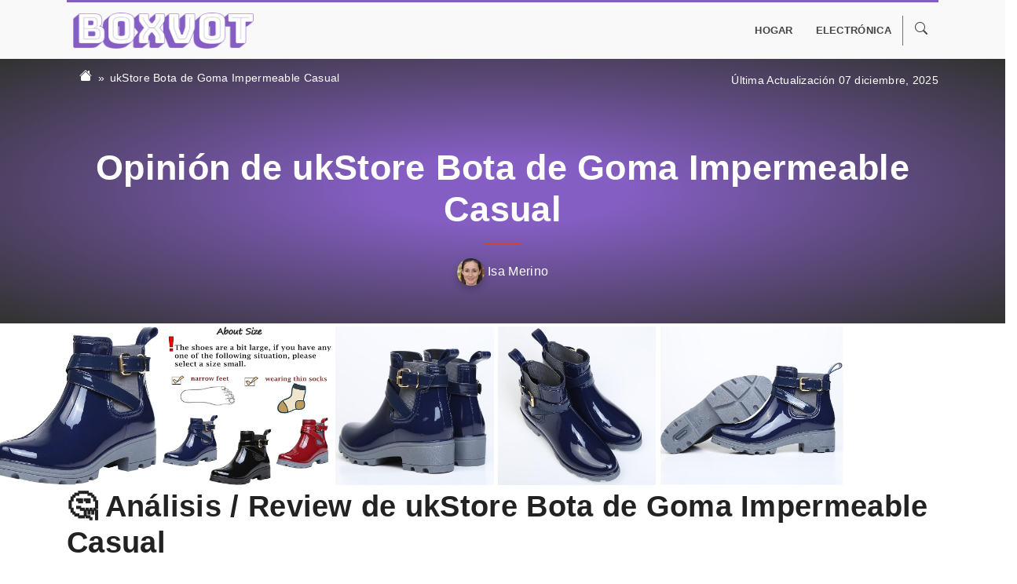

--- FILE ---
content_type: text/html; charset=UTF-8
request_url: https://www.boxvot.es/opinion/ukstore-bota-de-goma-impermeable-casual
body_size: 15273
content:
<!DOCTYPE html>
<html lang="es" prefix="og: http://ogp.me/ns# fb: http://ogp.me/ns/fb#">
<head>
<meta charset="utf-8">
<meta http-equiv="X-UA-Compatible" content="IE=edge">
<meta name="viewport" content="width=device-width, initial-scale=1, shrink-to-fit=no">	

<title>ukStore Bota de Goma Impermeable Casual ▷ NO COMPRES sin leer esto</title>
<meta name="description" content="Compra Online ukStore Bota de Goma Impermeable Casual al MEJOR PRECIO de Diciembre 2025 en Boxvot ➕ Guía de Compra ⭐ Análisis, Reviews y Opiniones ❌ Envio Gratis">
<meta name="robots" content="index, follow,max-image-preview:large">
<meta name="author" content="Boxvot">
<link rel="canonical" href="https://www.boxvot.es/opinion/ukstore-bota-de-goma-impermeable-casual" />
<link rel="icon" href="https://img.boxvot.es/boxvotes/fav.ico">   
	

    <!-- TradeDoubler site verification 3194479 -->
        
    
    
    
<!-- Product data -->
<meta property="product:brand" content="ukStore" />
<meta property="product:condition" content="new" />
<meta property="product:price:amount" content="0" />
<meta property="product:price:currency" content="EUR" />    
    
<!-- Open Graph data -->
<meta property="og:url" content="https://www.boxvot.es/opinion/ukstore-bota-de-goma-impermeable-casual"/>
<meta property="og:title" content="ukStore Bota de Goma Impermeable Casual ▷ NO COMPRES sin leer esto"/>
<meta property="og:description" content="Compra Online ukStore Bota de Goma Impermeable Casual al MEJOR PRECIO de Diciembre 2025 en Boxvot ➕ Guía de Compra ⭐ Análisis, Reviews y Opiniones ❌ Envio Gratis"/>
<meta property="og:site_name" content="Boxvot"/>
<meta property="og:locale" content="es_ES"/>	
<meta property="og:type" content="article"/>
<meta property="og:image" content="" />
<meta property="og:image:secure_url" content="" />
<meta property="og:image:alt" content="ukStore Bota de Goma Impermeable Casual ▷ NO COMPRES sin leer esto" />
<meta property="og:image:type" content="image/jpeg" />	
<meta property="og:updated_time" content="2025-06-20 17:22:00" />
<meta property="og:country_name" content="es_ES" />
 <meta property="og:publisher" content="https://www.facebook.com/Boxvot/" />
<!-- Twitter Card data -->
<meta name="twitter:card" content="summary_large_image">
<meta name="twitter:site" content="https://www.boxvot.es" />
<meta name="twitter:creator" content="" />
<meta name="twitter:url" content="https://www.boxvot.es/opinion/ukstore-bota-de-goma-impermeable-casual">
<meta name="twitter:title" content="ukStore Bota de Goma Impermeable Casual ▷ NO COMPRES sin leer esto">
<meta name="twitter:description" content="Compra Online ukStore Bota de Goma Impermeable Casual al MEJOR PRECIO de Diciembre 2025 en Boxvot ➕ Guía de Compra ⭐ Análisis, Reviews y Opiniones ❌ Envio Gratis">
<meta name="twitter:image" content="">
	
<link rel='dns-prefetch' href='//www.googletagmanager.com' />

<!-- Latest compiled and minified CSS -->
<link rel="stylesheet" href="https://stackpath.bootstrapcdn.com/bootstrap/4.1.0/css/bootstrap.min.css" integrity="sha384-9gVQ4dYFwwWSjIDZnLEWnxCjeSWFphJiwGPXr1jddIhOegiu1FwO5qRGvFXOdJZ4" crossorigin="anonymous">
<script type="application/ld+json">
{
  "@context": "https://schema.org",
  "@type": "WebSite",
  "name": "Boxvot",
  "url": "https://www.boxvot.es",
  "inLanguage": "es_ES",
  "publisher": {
    "@context": "https://schema.org",
    "@type": "Organization",
    "name": "Boxvot",
    "url": "https://www.boxvot.es",
	
    "sameAs": [
"https://twitter.com/boxvot","https://www.facebook.com/Boxvot/","https://www.pinterest.es/boxvotes/","https://www.instagram.com/boxvot/"
    ],
	
    "logo": {
      "@context": "https://schema.org",
      "@type": "ImageObject",
      "url": "https://img.boxvot.es/boxvotes/logo.png",
      "caption": "Boxvot logo"
    }
  },
  "potentialAction": {
    "@context": "https://schema.org",
    "@type": "SearchAction",
    "target": "https://www.boxvot.es/buscar/{query}",
    "query-input": "required name=query"
  }
}
</script><script type="application/ld+json">
{
  "@context": "https://schema.org",
  "@type": "Product",
  "id": "https://www.boxvot.es/opinion/ukstore-bota-de-goma-impermeable-casual", 
  "name": "ukStore Bota de Goma Impermeable Casual",
  "url": "https://www.boxvot.es/opinion/ukstore-bota-de-goma-impermeable-casual",
  "mainEntityOfPage": {
    "@context": "https://schema.org",
    "@type": "WebPage",
    "@id": "https://www.boxvot.es/opinion/ukstore-bota-de-goma-impermeable-casual"
  },
  "image": {
    "@context": "https://schema.org",
    "@type": "ImageObject",
    "url": "https://img.boxvot.es/a-71940J41haL._AC_UY695_/ukstore-bota-de-goma-impermeable-casual.jpg",
    "caption": "ukStore Bota de Goma Impermeable Casual",
    "height": "695",
    "width": "747"
  },
  "description": "Compra Online ukStore Bota de Goma Impermeable Casual al MEJOR PRECIO de Diciembre 2025 en Boxvot ➕ Guía de Compra ⭐ Análisis, Reviews y Opiniones ❌ Envio Gratis",
  "brand": {
    "@context": "https://schema.org",
    "@type": "Brand",
	"name":"ukStore"	
  },
 "offers": {
	"@type": "AggregateOffer",
	"lowPrice": "0",
	"highPrice": "0",
	"priceCurrency": "EUR",
	"offerCount": "1",
	"availability": "http://schema.org/InStock"}, 
  "review": {
    "@context": "https://schema.org",
    "@type": "Review",
    "name": "ukStore Bota de Goma Impermeable Casual",
    "reviewBody": "Si te encanta mantener el mejor estilo aun cuando la lluvia ha mojado todas las calles entonces estas botas de agua que vamos a presentarte son las indicadas para ti.
Las Botas de Goma Impermeable Casual para mujer, de ukStore, son unos botines sencillamente preciosos que tienen un estilo muy moderno y a la moda. Estamos seguros de que combinarán muy bien con todos tus estilos.
Están elaboradas de caucho resistente y pulido, por lo que son...",
    "headline": "ukStore Bota de Goma Impermeable Casual",
    "alternativeHeadline": "ukStore Bota de Goma Impermeable Casual",
    "datePublished": "2025-06-20 17:22:00",
	"dateModified": "2025-06-20 17:22:00",
    "thumbnailUrl": "https://img.boxvot.es/a-71940J41haL._AC_UY695_/ukstore-bota-de-goma-impermeable-casual.jpg",
    "publisher": {
      "@context": "https://schema.org",
      "@type": "Organization",
      "name": "Boxvot",
      "url": "https://www.boxvot.es",
      "logo": {
        "@context": "https://schema.org",
        "@type": "ImageObject",
        "url": "https://img.boxvot.es/boxvotes/logo.png",
        "caption": "Boxvot logo"
      }
    },
    "reviewRating": {
      "@context": "https://schema.org",
      "@type": "Rating",
      "ratingValue": "4.4",
      "worstRating": "0",
      "bestRating": "5"
    },
    "creator": {
      "@type": "Person",
      "name": "Isa Merino",
      "url": "https://www.boxvot.es/author/isa-merino",
      "description": "Mi nombre es Isa. Estudié Psicología y Pedagogía, pero siempre me ha apasionado la escritura. Paso mucho tiempo en internet analizando todo lo que encuentro a mi alcance y siempre tengo la inquietud de formar mi opinión en base a mi propia experiencia y conocimientos. Estaré encantada de ayudar a hacer de este proyecto una ayuda indispensable para ti. ",
      "image": {
        "@type": "ImageObject",
        "url": "https://img.boxvot.es/boxvotes/author-isa-merino.jpg",
        "caption": "Isa Merino"
      }
    },
    "author": {
      "@type": "Person",
      "name": "Isa Merino",
      "url": "https://www.boxvot.es/author/isa-merino",
      "description": "Mi nombre es Isa. Estudié Psicología y Pedagogía, pero siempre me ha apasionado la escritura. Paso mucho tiempo en internet analizando todo lo que encuentro a mi alcance y siempre tengo la inquietud de formar mi opinión en base a mi propia experiencia y conocimientos. Estaré encantada de ayudar a hacer de este proyecto una ayuda indispensable para ti. ",
	
    "sameAs": [
"https://www.facebook.com/isa.merino2","https://www.linkedin.com/in/isa-merino-3b5513151/"
    ],

      "image": {
        "@type": "ImageObject",
        "url": "https://img.boxvot.es/boxvotes/author-isa-merino.jpg",
        "caption": "Isa Merino"
      }
    }
  }
}
</script>	
<style type="text/css">  
body {
	font-size: 1.2rem;
    font-weight: 300;
	line-height: 1.7;
    color:#444;
	letter-spacing: 0.3px;
    font-family: Helvetica, Arial !important;
}

@media (min-width: 768px) {
  html {
    font-size: 16px;
  }
}

a { color: #845EC2; }        
a:hover { color: #C34A36; }        
    
p {
    margin-bottom: 2.2rem;
	line-height: 1.6;
}

h2 {
    /*margin: 4rem 0 1.5rem;*/
	margin: 5rem 0 1.5rem;
    font-weight: bold;
    /*padding-top: 1.6rem;*/
    /*border-top: 3px solid #845EC2;*/
    color:#222;
    font-size: 2.4rem;
}
    
h3 {   
    font-size: 1.9rem;
    padding: 1.4rem 0 1.6rem;
    font-weight: 600;
    /*color:#845EC2;*/
	color:#555;
}
    
h4 {   
    font-size: 1.5rem;
    padding: 1.2rem 0;
    font-weight: 400;
    color:#666;
}    
    
strong {
    font-weight: 600;
    /*color: #C34A36!important;*/
}
    
video {
  max-width: 100% !important;
  height: auto;
}    
    
dt {font-size: 1rem; color:#888;font-weight: lighter;margin: 0;}  
dd {font-size: 1rem; margin: 0;}     

.pricing-header {
  max-width: 700px;
}
    
#content a{
	color: #845EC2;
	text-decoration: underline;
	font-weight: 600;
}    

	
.card-deck .card {
  min-width: 220px;
}
	
.card-body {
    padding: 0.6rem;
}

.card-text {
	white-space: nowrap;
	overflow: hidden;
	text-overflow: ellipsis;
	font-size: 0.9rem;
	margin-bottom: 0.1rem;
	font-weight: normal;
}
    
.card a {
	/*color: #C34A36;*/
    color: #545b62;
	text-decoration:none !important;
}	
	
.card a:hover {
	/*color: #C34A36;*/
    color: #495057;
}
    
.card a.btn {
    color: #fff !important;
    background-color: #C34A36;
    border-color: #C34A36;
    text-decoration:none !important;
}    

.card a.btn:hover {
    color: #C34A36 !important;
    background-color: #FFF !important;
    border-color: #C34A36;
    text-decoration:none !important;
}
    
.card ul li {
    color: #777 !important;
} 
    
.card h3 {
    font-weight:normal;
}    

.border-2 {border-width:2px !important;}    
.border-3 {border-width:3px !important;}    
	
.border-top { border-top: 1px solid #e5e5e5; }
.border-bottom { border-bottom: 1px solid #e5e5e5; }

.box-shadow { box-shadow: 0 .25rem .75rem rgba(0, 0, 0, .05); }
    
.ribbon {
  position: absolute;
  left: -5px; top: -5px;
  z-index: 1;
  overflow: hidden;
  width: 75px; height: 75px;
  text-align: right;
}
.ribbon span {
  font-size: 0.6rem;
  font-weight: bold;
  color: #FFF;
  text-transform: uppercase;
  text-align: center;
  line-height: 25px;
  transform: rotate(-45deg);
  -webkit-transform: rotate(-45deg);
  width: 100px;
  display: block;
  background: #e43;
  box-shadow: 0 3px 10px -5px rgba(0, 0, 0, 1);
  position: absolute;
  top: 14px; left: -23px;
}
.ribbon span::before {
  content: "";
  position: absolute; left: 0px; top: 100%;
  z-index: -1;
  border-left: 3px solid #8F0808;
  border-right: 3px solid transparent;
  border-bottom: 3px solid transparent;
  border-top: 3px solid #8F0808;
}
.ribbon span::after {
  content: "";
  position: absolute; right: 0px; top: 100%;
  z-index: -1;
  border-left: 3px solid transparent;
  border-right: 3px solid #8F0808;
  border-bottom: 3px solid transparent;
  border-top: 3px solid #8F0808;
}

.ribbon span.auction {background: #39d !important;}

.ribbon span.auction::before {
  content: "";
  position: absolute; left: 0px; top: 100%;
  z-index: -1;
  border-left: 3px solid #1e5799;
  border-right: 3px solid transparent;
  border-bottom: 3px solid transparent;
  border-top: 3px solid #1e5799;
}
.ribbon span.auction::after {
  content: "";
  position: absolute; right: 0px; top: 100%;
  z-index: -1;
  border-left: 3px solid transparent;
  border-right: 3px solid #1e5799;
  border-bottom: 3px solid transparent;
  border-top: 3px solid #1e5799;
}	
	
.btn-ver {
	padding: .05rem .25rem;
    font-size: .775rem;
}
    
.color-main {color: #845EC2!important;}
.bg-main {background-color: #845EC2!important;}    

.bg-primary { background-color: #f0eeec!important;}
    
.text-primary { color: #845EC2!important;}
.text-primary:hover{ color: #845EC2!important;} 

.btn {text-decoration: none !important;}

.btn-primary {background-color: #845EC2!important; color:#fff !important; border-color: #845EC2;}    
.btn-primary:hover {
    color: #845EC2 !important;
    background-color: #FFF !important;
    border-color: #845EC2 !important;
    text-decoration: none !important;
}
    
.border-primary {border-color: #845EC2!important;}    
    
.btn-secondary {background-color: #C34A36!important; color:#fff !important; border-color: #C34A36;}    
.btn-secondary:hover {
    color: #C34A36 !important;
    background-color: #FFF !important;
    border-color: #C34A36 !important;
    text-decoration: none !important;
}
    
.border-primary {border-color: #C34A36!important;}	
	
.nav-tabs > li, .nav-pills > li {
    float:none;
    display:inline-block;
    *display:inline;
     zoom:1;
}

.nav-tabs, .nav-pills {
    text-align:center;
	padding: 10px 0;
    background: #ddd;
	display:block;
}
    
.navbar {
    padding: 0;
    /*background: #ffffff;*/
	background:none;
    border-top: 3px solid #845EC2;
}    
	
.nav-item:hover {	
	background: #fff;
}
    
	
.dropdown-item {	
	border-bottom: 1px solid #ddd;
    padding: .5rem 1.5rem;
}	
.dropdown-item:hover {
	background: #ddd;
    color:#fff;
}
    
.dropdown-menu {
    border-radius: 0;
    margin: 0 0 0 0.5rem;
    padding: 0;
    border: 1px solid #f0eeee;
    border-bottom: 3px solid #845EC2;
}    
    
.nav-link {
    padding: 0.5rem;
    margin: 0 0.4rem;
    color: #444;
    font-weight: 600;
    text-transform: uppercase;
    font-size: 0.8rem;
}    
	
.nav-link:hover {
	color:#333;
}

/**************************** CONTENT ********************************/    
#content a { color: #845EC2; text-decoration:underline; }	
#content a:hover {color: #C34A36;}   
#content p:first-child {font-size: 1.3em;line-height: 1.45em;color:#333;}
#content p:first-child::first-letter { font-size: 300%;font-weight: 600;float: left;margin-top: .25em;margin-right:.1em;}    
#content li {margin-bottom: 1.5rem;}  
    
.dropdown:hover > .dropdown-menu {
    display: block;
}
.dropdown > .dropdown-toggle:active {
    pointer-events: none;
}
.navbar-light .navbar-nav .nav-link {
    color: rgba(255,255,255,1);
}	

.listpost {
	border:none;
}
	
.listpost .card-body {
    padding: 0.9rem;	
}
	
.listpost .card-text {
    font-size:0.90rem;
	color:#575757;
	white-space: normal;
	line-height: 1.4;
	font-weight: 300;
}	

h4.card-title {
	color:#333 !important;
	font-size: 1.3rem;
    font-weight: 300;
}    
	
.addthis_inline_share_toolbox a{
	text-decoration: none !important;
}

.first-column { 
    position: absolute !important;
    left:0.5em;
    width:9.5em;
    white-space: nowrap;
    overflow: hidden;
    text-overflow: ellipsis;    
}
    
#login-dp {
    min-width: 300px;
    padding: 14px 14px 0;
    overflow: hidden;
    background-color: #fff;
}    
    
@media (max-width: 1200px) {
.container { max-width: none !important;}
}        
</style>
	
<!-- Global site tag (gtag.js) - Google Analytics -->
<script async src="https://www.googletagmanager.com/gtag/js?id=G-S5PBPKZZ6X"></script>
<script>window.dataLayer = window.dataLayer || [];function gtag(){dataLayer.push(arguments);}gtag('js', new Date());gtag('config', 'G-S5PBPKZZ6X');</script>


	<style>
.item-number {   
    position: relative;
    display: inline-block;
    margin-right: 25px;
    width: 37px;
    min-width: 37px;
    height: 37px;
    text-align: center;
    line-height: 37px;
    font-size: 33px;
 }
    
.item-number:before {
    content: "";
    display: block;
    width: 37px;
    height: 37px;
    background: #845EC2;
    border-radius: 5px;
    position: absolute;
    -webkit-transform: rotate(-45deg);
    transform: rotate(-45deg);
}
    
.item-number span {
    position: relative;
    display: inline-block;
    font-size: 28px;
    z-index: 2;
    color: #fff;
}
    
#product-content img{
    max-width: 100%;
    height: auto;
    display: block;
      margin-left: auto;
      margin-right: auto;
}    
    
.carousel { margin: 0 -2.2rem;}   
.carousel-control-prev {
    background-image: -webkit-gradient(linear,left top,right top,from(rgba(0,0,0,.2)),to(rgba(0,0,0,.0001)));
    background-image: -webkit-linear-gradient(left,rgba(0,0,0,.2) 0%,rgba(0,0,0,.0001) 100%);
    background-image: -o-linear-gradient(left,rgba(0,0,0,.2) 0%,rgba(0,0,0,.0001) 100%);
    background-image: linear-gradient(to right,rgba(0,0,0,.2) 0%,rgba(0,0,0,.0001) 100%);
    background-repeat: repeat-x;
    filter: progid:DXImageTransform.Microsoft.gradient(startColorstr='#80000000', endColorstr='#00000000', GradientType=1);    
}   
    
.carousel-control-next {
    background-image: -webkit-gradient(linear,left top,right top,from(rgba(0,0,0,.0001)),to(rgba(0,0,0,.2)));
    background-image: -webkit-linear-gradient(left,rgba(0,0,0,.0001) 0%,rgba(0,0,0,.2) 100%);
    background-image: -o-linear-gradient(left,rgba(0,0,0,.0001) 0%,rgba(0,0,0,.2) 100%);
    background-image: linear-gradient(to right,rgba(0,0,0,.0001) 0%,rgba(0,0,0,.2) 100%);
    background-repeat: repeat-x;
    filter: progid:DXImageTransform.Microsoft.gradient(startColorstr='#00000000', endColorstr='#80000000', GradientType=1);
}
    
.carousel-control-next, .carousel-control-prev {width: 13%;}
/*
.carousel-control-prev-icon, .carousel-control-next-icon {
    -webkit-filter: invert(40%) grayscale(100%) brightness(40%) sepia(100%) hue-rotate(-50deg) saturate(400%) contrast(2);
    filter: grayscale(100%) brightness(40%) sepia(100%) hue-rotate(-50deg) saturate(600%) contrast(0.8);    
}   
*/
    
.btn-light {
	color: #666 !important;
    background-color: #f8f9fa !important;
    border-color: #f8f9fa !important;
}	
	
.productlist {margin: 54px 0;padding: 55px 35px 40px; box-shadow: 0 5px 21px 0 rgba(0,0,0,.1);}
.productlist a{color:#000;text-decoration:none;}
.productlist a:hover{color:#845EC2;text-decoration:underline;} 
.productlist li {font-size: 1rem;}
    
.card.proscons .card-body {border: 5px solid #845EC2;}
    
.table th { border-top: none;}
.table thead th { border-bottom: none;}
    
#post-header {background: #845EC2; background: radial-gradient(ellipse at center,#845EC2 18%,#333333 98%);}
#post-header h1 {font-size: 2.8rem;}    
#post-header h1::after {   
    display: block;
    content: " ";
    background: #C34A36;
    height: 2px;
    margin: 17px auto;
    width: 47px;
}
    
.breadcrumb {background: none;}
.breadcrumb .breadcrumb-item {font-size: 0.9rem;}
.breadcrumb .breadcrumb-item.active{color:#fff;}    
.breadcrumb .breadcrumb-item a{color:#fff;}
.breadcrumb-item+.breadcrumb-item::before {
    display: inline-block;
    padding-right: .4rem;
    color: #fff;
    content: "»";
}    
.post-lastupdated {padding:1rem 0; text-align: right; font-size: 0.9rem; color:#fff;margin:0;} 

.prime-icon {
    display: inline-block;
    width: 55px;
    height: 16px;
    background-image: url(../assets/img/icon-check-prime.png);
    vertical-align: middle;
}      
    
@media (max-width: 576px) {   
    #post-header h1 {font-size: 2rem;position: relative;margin-top: 20px !important;}
    #content p:first-child {font-size: 1.1em;line-height: 1.1em;} 
    h2{font-size:2rem}
    h3{font-size:1.4rem}
    .productlist {padding: 40px 20px 40px;}
    .productlist h3{text-align: center;}
    .carousel { margin: 0;}
    .post-lastupdated {text-align: center; padding:0; font-size: 0.85rem;}
    .breadcrumb {text-align: center; padding:1rem 0 0; font-size: 0.85rem;display:block;}
}
.container-post {
    max-width: 960px !important;
}	
</style>
</head>
<body>

<div style="background: #f9f9f9">
<div class="container">
    <nav class="navbar navbar-expand-lg py-2">
        <!-- Brand -->
        <a class="navbar-brand mx-2" href="https://www.boxvot.es/" rel="home"><img src="https://img.boxvot.es/boxvotes/logo.png" width="230" alt="Boxvot"></a>    

        <button class="navbar-toggler navbar-light p-1" type="button" data-toggle="collapse" data-target="#navbars" aria-controls="navbars" aria-expanded="false" aria-label="Toggle navigation">
            <span class="navbar-toggler-icon"></span>
        </button>

        <!--<div class="collapse navbar-collapse justify-content-md-center" id="navbars">-->
        <div class="collapse navbar-collapse justify-content-md-end" id="navbars">    
            <ul class="navbar-nav">
            <li class="nav-item dropdown"><a class="nav-link" href="https://www.boxvot.es/hogar" id="dropdown83" data-toggle="dropdown" aria-haspopup="true" aria-expanded="false">Hogar</a><div class="dropdown-menu" aria-labelledby="dropdown83"><a class="dropdown-item" href="https://www.boxvot.es/muebles">Muebles</a></div></li><li class="nav-item"><a class="nav-link" href="https://www.boxvot.es/electronica">Electrónica</a></li>                
                <li class="nav-item dropdown border-left border-secondary">
                    <a href="#" class="nav-link" data-toggle="dropdown">
					  <svg xmlns="http://www.w3.org/2000/svg" width="16" height="16" fill="currentColor" class="bi bi-search" viewBox="0 0 16 16">
					  <path d="M11.742 10.344a6.5 6.5 0 1 0-1.397 1.398h-.001c.03.04.062.078.098.115l3.85 3.85a1 1 0 0 0 1.415-1.414l-3.85-3.85a1.007 1.007 0 0 0-.115-.1zM12 6.5a5.5 5.5 0 1 1-11 0 5.5 5.5 0 0 1 11 0z"/>
					  </svg>
					</a>
                    <ul id="login-dp" class="dropdown-menu dropdown-menu-right">
                        <li>
                         <div class="row">
                            <div class="col-md-12">
                                <form class="form w-100" id="login-nav" class="navbar-form" method="post" name="searchform" role="search" action="/buscar">
                                    <input type="hidden" name="search" value="true">
                                    <div class="input-group mb-3">
                                        <input type="text" class="form-control btn-outline-secondary" name="kw" placeholder="Dinos que buscas" autocomplete="off">
                                        <div class="input-group-append">
                                            <button class="btn btn-outline-secondary" type="submit">
												<svg xmlns="http://www.w3.org/2000/svg" width="16" height="16" fill="currentColor" class="bi bi-search" viewBox="0 0 16 16">
												  <path d="M11.742 10.344a6.5 6.5 0 1 0-1.397 1.398h-.001c.03.04.062.078.098.115l3.85 3.85a1 1 0 0 0 1.415-1.414l-3.85-3.85a1.007 1.007 0 0 0-.115-.1zM12 6.5a5.5 5.5 0 1 1-11 0 5.5 5.5 0 0 1 11 0z"/>
												</svg>
											</button>
                                        </div>
                                    </div>
                                </form>
                            </div>
                         </div>
                        </li>
                    </ul>
                </li>                 
            </ul>
        </div>          
    </nav>
</div>
</div>	
  
<header id="post-header">
    <div class="container">
        <div class="row">
            <div class="col-lg-6 col-md-6 col-sm-6 col-12">
                <nav aria-label="breadcrumb">
                  <ol class="breadcrumb">
                    <li class="breadcrumb-item"><a href="/" title="Home">
					<svg xmlns="http://www.w3.org/2000/svg" width="16" height="16" fill="currentColor" class="bi bi-house-fill" viewbox="0 0 16 16">
					  <path d="M8.707 1.5a1 1 0 0 0-1.414 0L.646 8.146a.5.5 0 0 0 .708.708L8 2.207l6.646 6.647a.5.5 0 0 0 .708-.708L13 5.793V2.5a.5.5 0 0 0-.5-.5h-1a.5.5 0 0 0-.5.5v1.293L8.707 1.5Z"/>
					  <path d="m8 3.293 6 6V13.5a1.5 1.5 0 0 1-1.5 1.5h-9A1.5 1.5 0 0 1 2 13.5V9.293l6-6Z"/>
					</svg></a></li>
                    <li class="breadcrumb-item active"><a href="" title="ukStore Bota de Goma Impermeable Casual">ukStore Bota de Goma Impermeable Casual</a></li>  
                  </ol>
                </nav>
            </div>
            <div class="col-lg-6 col-md-6 col-sm-6 col-12">
                <p class="post-lastupdated">Última Actualización 07 diciembre, 2025</p>             
			</div>
        </div>
        
        <div class="row py-5">    
            <div class="col-lg-12">
                <h1 class="text-center text-white font-weight-bold">
					Opinión de ukStore Bota de Goma Impermeable Casual				</h1>
								<p class="text-center text-white mb-0" style="font-size: 1rem;"><a class="text-white" href="/author/isa-merino"><img src="https://img.boxvot.es/boxvotes/author-isa-merino.jpg" class="rounded-circle" alt="" style="max-height:35px; border-radius: 50%; box-shadow: 0 5px 8px 0 rgba(29,29,29,.29);" loading="lazy">&nbsp;Isa Merino</a></p>  
				 
            </div>
        </div>    
    </div>    
</header>

<article id="content">
	<!--
    <div class="container">
        <div class="row"><div class="col"><h2 id="donde-comprar-ukstore-bota-de-goma-impermeable-casual">👇 ¿Donde comprar ukStore Bota de Goma Impermeable Casual?</h2></div></div>
	</div>
	-->
   
		<div class="row my-1">
	  <div class="col-lg-12">	
	  <div class="imageGallery" style="    
		margin: 0 -15px;
		overflow: hidden;
		white-space: nowrap;
		overflow-x: scroll;
		-webkit-overflow-scrolling: touch;
		-ms-overflow-style: -ms-autohiding-scrollbar;
	  ">
	  	  
		<!--<a href="https://img.boxvot.es/a-71940J41haL._AC_UY695_/ukstore-bota-de-goma-impermeable-casual.jpg" style="position: relative;display: inline-block;" title=''>-->
		  <img width="400" height="400" style="height: 28vh;width:auto" loading="eager" src="https://img.boxvot.es/a-71940J41haL._AC_UY695_/ukstore-bota-de-goma-impermeable-casual.jpg" alt="UkStore Bota De Goma Impermeable Casual">
		<!--</a>--> 
	  	  
		<!--<a href="https://img.boxvot.es/a-71bLpVpDpsL._AC_UY695_/ukstore-bota-de-goma-impermeable-casual.jpg" style="position: relative;display: inline-block;" title=''>-->
		  <img width="400" height="400" style="height: 28vh;width:auto" loading="lazy" src="https://img.boxvot.es/a-71bLpVpDpsL._AC_UY695_/ukstore-bota-de-goma-impermeable-casual.jpg" alt="UkStore Bota De Goma Impermeable Casual">
		<!--</a>--> 
	  	  
		<!--<a href="https://img.boxvot.es/a-717exfmMbWL._AC_UY695_/ukstore-bota-de-goma-impermeable-casual.jpg" style="position: relative;display: inline-block;" title=''>-->
		  <img width="400" height="400" style="height: 28vh;width:auto" loading="lazy" src="https://img.boxvot.es/a-717exfmMbWL._AC_UY695_/ukstore-bota-de-goma-impermeable-casual.jpg" alt="UkStore Bota De Goma Impermeable Casual">
		<!--</a>--> 
	  	  
		<!--<a href="https://img.boxvot.es/a-71fMXvC6iNL._AC_UY695_/ukstore-bota-de-goma-impermeable-casual.jpg" style="position: relative;display: inline-block;" title=''>-->
		  <img width="400" height="400" style="height: 28vh;width:auto" loading="lazy" src="https://img.boxvot.es/a-71fMXvC6iNL._AC_UY695_/ukstore-bota-de-goma-impermeable-casual.jpg" alt="UkStore Bota De Goma Impermeable Casual">
		<!--</a>--> 
	  	  
		<!--<a href="https://img.boxvot.es/a-71IoAv7gU3L._AC_UY695_/ukstore-bota-de-goma-impermeable-casual.jpg" style="position: relative;display: inline-block;" title=''>-->
		  <img width="400" height="400" style="height: 28vh;width:auto" loading="lazy" src="https://img.boxvot.es/a-71IoAv7gU3L._AC_UY695_/ukstore-bota-de-goma-impermeable-casual.jpg" alt="UkStore Bota De Goma Impermeable Casual">
		<!--</a>--> 
	  	  
	  </div>
	  </div>
	</div>		
	
    <div id="product-content" class="container">  
		
                <div class="row">
            <div class="col">
                <h2 id="opinion-analisis-review-ukstore-bota-de-goma-impermeable-casual" class="mt-0">🤔 Análisis / Review de ukStore Bota de Goma Impermeable Casual</h2>
                <p>Si te encanta mantener el mejor estilo aun cuando la lluvia ha mojado todas las calles entonces estas botas de agua que vamos a presentarte son las indicadas para ti.</p>
<p>Las Botas de Goma Impermeable Casual para mujer, de ukStore, son unos botines sencillamente preciosos que tienen un estilo muy moderno y a la moda. Estamos seguros de que combinarán muy bien con todos tus estilos.</p>
<p>Están elaboradas de caucho resistente y pulido, por lo que son completamente impermeables. Además cuentan con revestimiento interno de tela suave para mayor comodidad. Con estos botines tus pies siempre estarán secos y calientes.</p>
<p>La suela es elaborada de goma sintética gruesa con canales y grietas para una mayor tracción es superficies húmedas y mojadas. El tacón ancho de 3.5 cm le aportan mucho estilo y elegancia, además de estabilidad.</p>
<p>Para ajustarlas cuentan con una correa muy bien dispuesta que se adapta según tu contextura.</p>
<p>Después de probarlas no dan ganas de quitárselas, porque la verdad es que lucen muy bien y a simple vista no parecen botas para la lluvia. La única pega se la ponemos en casa de tener que dar una caminata larga: sí es el caso, asegúrate de ponerte unos calcetines gruesos, ya que con unos muy finos o medias, puedes sentirte algo incómoda después de pisar suelo duro durante mucho tiempo. </p>
<p>El precio es una maravilla y como vienen en variedad de colores, seguro se podrán coleccionar para combinar con diferentes vestimentas. Realmente las recomendamos teniendo en cuenta el punto anterior. </p>
<p>¡Se nos olvidaba! La mayoría de usuarias, incluídas nosotras, coincidimos en pedir la misma talla que usamos habitualmente, a no ser que tu pie sea muy ancho.</p>            </div>    
        </div>
        	</div>	
	
<div class="bg-primary my-0 py-5">  
    <div class="container">
		<div class="row mb-2">
			<div class="col">
			<p class="p-0 m-0 pt-1 small text-muted font-weight-light" style="font-size:0.8rem">* En Boxvot colaboramos como afiliados en el programa de Amazon, Ebay y otras marcas. Algunos enlaces a webs externas se tratan de enlaces de afiliado que no te supondrá un coste adicional, a nosotros nos genera una pequeña comisión. Amazon y su logo son marcas registradas de Amazon.com, Inc o sus afiliados</p>		
			</div>
		</div>
        <div class="card box-shadow box p-4">
        <div class="row">
            <div class="col-lg-4 col-md-3 col-sm-4 col-12">
                <div style="position: relative;padding-bottom: 100%;width: 100%;height: 0;background-color: #fff;overflow: hidden;">
                    <a href="/ver-producto/amazon/B0756D68Z3" target="_blank" rel="noreferrer nofollow sponsored"><img style="object-fit: contain; object-position: center; position: absolute; color: #fff; height:100%; width: 100%;" class="card-img-top" src="https://img.boxvot.es/a-71940J41haL._AC_UY695_/ukstore-bota-de-goma-impermeable-casual.jpg" alt="ukStore Bota de Goma Impermeable Casual" loading="lazy"></a>
                </div>  
                <!--
                <a href="/ver-producto/amazon/B0756D68Z3" target="_blank" rel="noreferrer nofollow"><img style="object-fit: contain;object-position: center;position: absolute;color: #fff;max-height: 300px;width: 100%;" src="https://img.boxvot.es/a-71940J41haL._AC_UY695_/ukstore-bota-de-goma-impermeable-casual.jpg"></a>
                -->
            </div>
            <div class="col-lg-8 col-md-9 col-sm-8 col-12">
                <h3><a href="/ver-producto/amazon/B0756D68Z3" target="_blank" rel="noreferrer nofollow sponsored">ukStore Bota de Goma Impermeable Casual</a></h3>
                <div class="row">
                    <div class="col-lg-7 col-md-7 col-sm-12 col-12">
                        <ul class="list list-unstyled" style="font-size: 0.9rem">
                        <li class="text-left"><span class="mr-2 color-main"><svg xmlns="http://www.w3.org/2000/svg" width="16" height="16" fill="currentColor" class="bi bi-check-lg" viewBox="0 0 16 16"><path d="M13.485 1.431a1.473 1.473 0 0 1 2.104 2.062l-7.84 9.801a1.473 1.473 0 0 1-2.12.04L.431 8.138a1.473 1.473 0 0 1 2.084-2.083l4.111 4.112 6.82-8.69a.486.486 0 0 1 .04-.045z"/></svg></span>Cierre sin cordones, con 2 elásticos laterales y hebilla lateral </li><li class="text-left"><span class="mr-2 color-main"><svg xmlns="http://www.w3.org/2000/svg" width="16" height="16" fill="currentColor" class="bi bi-check-lg" viewBox="0 0 16 16"><path d="M13.485 1.431a1.473 1.473 0 0 1 2.104 2.062l-7.84 9.801a1.473 1.473 0 0 1-2.12.04L.431 8.138a1.473 1.473 0 0 1 2.084-2.083l4.111 4.112 6.82-8.69a.486.486 0 0 1 .04-.045z"/></svg></span>Forro interior de tela fina y suave</li><li class="text-left"><span class="mr-2 color-main"><svg xmlns="http://www.w3.org/2000/svg" width="16" height="16" fill="currentColor" class="bi bi-check-lg" viewBox="0 0 16 16"><path d="M13.485 1.431a1.473 1.473 0 0 1 2.104 2.062l-7.84 9.801a1.473 1.473 0 0 1-2.12.04L.431 8.138a1.473 1.473 0 0 1 2.084-2.083l4.111 4.112 6.82-8.69a.486.486 0 0 1 .04-.045z"/></svg></span>Impermeables</li>                        </ul>
                    </div>
                    <div class="col-lg-5 col-md-5 col-sm-12 col-12">
                        <!--<div class="text-right"><a href="/ver-producto/amazon/B0756D68Z3" class="text-dark text-right mb-1 font-weight-bold" target="_blank" rel="noreferrer nofollow sponsored">Sin Stock&nbsp;<i class="prime-icon"></i></a></div>-->
                        <p class="text-right mb-2"><a href="/ver-producto/amazon/B0756D68Z3" class="btn btn-secondary" target="_blank" rel="noreferrer nofollow">Ver Oferta en Amazon</a></p>
                    						</div>
                </div>
            </div>
        </div>
        </div>
    </div>
</div> 	
<div id="product-content" class="container">  
				
  
        <div class="row"><div class="col"><h2 id="caracteristicas">💡 Características</h2></div></div>
        
        <div class="row">
            <div class="col"> 
                <ul class="list list-unstyled mt-2">
                    <li class="text-left"><span class="mr-2 color-main"><svg xmlns="http://www.w3.org/2000/svg" width="16" height="16" fill="currentColor" class="bi bi-check-lg" viewBox="0 0 16 16"><path d="M13.485 1.431a1.473 1.473 0 0 1 2.104 2.062l-7.84 9.801a1.473 1.473 0 0 1-2.12.04L.431 8.138a1.473 1.473 0 0 1 2.084-2.083l4.111 4.112 6.82-8.69a.486.486 0 0 1 .04-.045z"/></svg></span>Cierre sin cordones, con 2 elásticos laterales y hebilla lateral </li><li class="text-left"><span class="mr-2 color-main"><svg xmlns="http://www.w3.org/2000/svg" width="16" height="16" fill="currentColor" class="bi bi-check-lg" viewBox="0 0 16 16"><path d="M13.485 1.431a1.473 1.473 0 0 1 2.104 2.062l-7.84 9.801a1.473 1.473 0 0 1-2.12.04L.431 8.138a1.473 1.473 0 0 1 2.084-2.083l4.111 4.112 6.82-8.69a.486.486 0 0 1 .04-.045z"/></svg></span>Forro interior de tela fina y suave</li><li class="text-left"><span class="mr-2 color-main"><svg xmlns="http://www.w3.org/2000/svg" width="16" height="16" fill="currentColor" class="bi bi-check-lg" viewBox="0 0 16 16"><path d="M13.485 1.431a1.473 1.473 0 0 1 2.104 2.062l-7.84 9.801a1.473 1.473 0 0 1-2.12.04L.431 8.138a1.473 1.473 0 0 1 2.084-2.083l4.111 4.112 6.82-8.69a.486.486 0 0 1 .04-.045z"/></svg></span>Impermeables</li><li class="text-left"><span class="mr-2 color-main"><svg xmlns="http://www.w3.org/2000/svg" width="16" height="16" fill="currentColor" class="bi bi-check-lg" viewBox="0 0 16 16"><path d="M13.485 1.431a1.473 1.473 0 0 1 2.104 2.062l-7.84 9.801a1.473 1.473 0 0 1-2.12.04L.431 8.138a1.473 1.473 0 0 1 2.084-2.083l4.111 4.112 6.82-8.69a.486.486 0 0 1 .04-.045z"/></svg></span>Tacón ancho y suela con rugosidades para asegurar una buena adherencia</li>                </ul>
            </div>
        </div>
        
        <div class="row"><div class="col"><h2 id="especificaciones">⚙️ Especificaciones</h2></div></div>
        
        <div class="row mt-4">
            <div class="col">
                <div class="table-responsive">
                  <table class="table">
                    <tr data-nd="rating">
                      <th width="33%" class="title border-top">Valoración</td>
                      <td width="67%" class="val">4.4 sobre 5 ⭐</td>
                    </tr>
                    <tr data-nd="lowest_price">
                      <th width="33%" class="title border-top">Precio</td>
                      <td width="67%" class="val">Sin Stock <small>(Actualizado 07 diciembre, 2025)</small></td>
                    </tr>
                    <tr data-nd="brand">
                      <th width="33%" class="title border-top">Marca</td>
                      <td width="67%" class="val">ukStore</td>
                    </tr>                    
                    <tr data-nd="model">
                      <th width="33%" class="title border-top">Modelo</td>
                      <td width="67%" class="val">Casual</td>
                    </tr>
                                                <tr data-nd="Color">
                              <th width="33%" class="title border-top">Color</td>
                              <td width="67%" class="val">Azul/Negro/rojo</td>
                            </tr>
                                                <tr data-nd="Talla">
                              <th width="33%" class="title border-top">Talla</td>
                              <td width="67%" class="val">35-41</td>
                            </tr>
                                                <tr data-nd="Material">
                              <th width="33%" class="title border-top">Material</td>
                              <td width="67%" class="val">Exterior Caucho/ Suela Goma</td>
                            </tr>
                                                <tr data-nd="Altura Tacón">
                              <th width="33%" class="title border-top">Altura Tacón</td>
                              <td width="67%" class="val">3.5 Cm</td>
                            </tr>
                            
                  </table>
                </div>
            </div>
        </div>
        
        <div class="row mb-5"><div class="col"><h2 id="nuestra-valoracion-ventajas-y-desventajas">🗣️ Nuestra Valoración. Ventajas y Desventajas</h2></div></div>
        <div class="row">
            <div class="col">
            <div class="card proscons text-center mt-4 border-0" style="background-color: #f1f3f7!important;">
                <div class="card-body pb-4 pt-4 pl-4 pr-4">
                    <div class="badge-border-0" style="position: absolute;left: 50%;top: -15px;-webkit-transform: translate(-50%, -30px);transform: translate(-50%, -30px);">
                    <span class="badge badge-pill badge-light font-weight-normal rounded-circle" style="border: 5px solid #845EC2;font-size: 3rem; background-color: #e4e4e4;line-height: 1.8em;width: 2.2em; padding:0; height: 2em;">4.4</span>
                    </div>
                    
                    <h5 class="font-weight-bold my-5 mb-0">Valoración Final de Boxvot sobre 5 ⭐</h5>
                    <div class="row mt-2">
                        <div class="col-sm-6 pros">
                            <span class="font-weight-bold mb-1 text-success" id="pros">VENTAJAS 👍</span>
                            <hr class="my-1 w-75">
                            <ul class="list list-unstyled mt-2">
                                <li class="text-left p-2 mb-0"><span class="font-weight-bold mr-2 text-success"><svg xmlns="http://www.w3.org/2000/svg" width="16" height="16" fill="currentColor" class="bi bi-check-circle" viewBox="0 0 16 16"><path d="M8 15A7 7 0 1 1 8 1a7 7 0 0 1 0 14zm0 1A8 8 0 1 0 8 0a8 8 0 0 0 0 16z"/><path d="M10.97 4.97a.235.235 0 0 0-.02.022L7.477 9.417 5.384 7.323a.75.75 0 0 0-1.06 1.06L6.97 11.03a.75.75 0 0 0 1.079-.02l3.992-4.99a.75.75 0 0 0-1.071-1.05z"/></svg></span>Bonito diseño, muy elegante</li><li class="text-left p-2 mb-0"><span class="font-weight-bold mr-2 text-success"><svg xmlns="http://www.w3.org/2000/svg" width="16" height="16" fill="currentColor" class="bi bi-check-circle" viewBox="0 0 16 16"><path d="M8 15A7 7 0 1 1 8 1a7 7 0 0 1 0 14zm0 1A8 8 0 1 0 8 0a8 8 0 0 0 0 16z"/><path d="M10.97 4.97a.235.235 0 0 0-.02.022L7.477 9.417 5.384 7.323a.75.75 0 0 0-1.06 1.06L6.97 11.03a.75.75 0 0 0 1.079-.02l3.992-4.99a.75.75 0 0 0-1.071-1.05z"/></svg></span>Cómodas y fáciles de poner</li><li class="text-left p-2 mb-0"><span class="font-weight-bold mr-2 text-success"><svg xmlns="http://www.w3.org/2000/svg" width="16" height="16" fill="currentColor" class="bi bi-check-circle" viewBox="0 0 16 16"><path d="M8 15A7 7 0 1 1 8 1a7 7 0 0 1 0 14zm0 1A8 8 0 1 0 8 0a8 8 0 0 0 0 16z"/><path d="M10.97 4.97a.235.235 0 0 0-.02.022L7.477 9.417 5.384 7.323a.75.75 0 0 0-1.06 1.06L6.97 11.03a.75.75 0 0 0 1.079-.02l3.992-4.99a.75.75 0 0 0-1.071-1.05z"/></svg></span>La talla se ajusta a la usada normalmente</li><li class="text-left p-2 mb-0"><span class="font-weight-bold mr-2 text-success"><svg xmlns="http://www.w3.org/2000/svg" width="16" height="16" fill="currentColor" class="bi bi-check-circle" viewBox="0 0 16 16"><path d="M8 15A7 7 0 1 1 8 1a7 7 0 0 1 0 14zm0 1A8 8 0 1 0 8 0a8 8 0 0 0 0 16z"/><path d="M10.97 4.97a.235.235 0 0 0-.02.022L7.477 9.417 5.384 7.323a.75.75 0 0 0-1.06 1.06L6.97 11.03a.75.75 0 0 0 1.079-.02l3.992-4.99a.75.75 0 0 0-1.071-1.05z"/></svg></span>Incluye unos calcetines gruesos</li><li class="text-left p-2 mb-0"><span class="font-weight-bold mr-2 text-success"><svg xmlns="http://www.w3.org/2000/svg" width="16" height="16" fill="currentColor" class="bi bi-check-circle" viewBox="0 0 16 16"><path d="M8 15A7 7 0 1 1 8 1a7 7 0 0 1 0 14zm0 1A8 8 0 1 0 8 0a8 8 0 0 0 0 16z"/><path d="M10.97 4.97a.235.235 0 0 0-.02.022L7.477 9.417 5.384 7.323a.75.75 0 0 0-1.06 1.06L6.97 11.03a.75.75 0 0 0 1.079-.02l3.992-4.99a.75.75 0 0 0-1.071-1.05z"/></svg></span>Buen precio</li>                            </ul>
                        </div>

                        <div class="col-sm-6 cons">
                            <span class="font-weight-bold mb-1 text-danger" id="contras">DESVENTAJAS 👎</span>
                            <hr class="my-1 w-75">
                            <ul class="list list-unstyled mt-2">
                                <li class="text-left p-2 mb-0"><span class="font-weight-bold mr-2 text-danger"><svg xmlns="http://www.w3.org/2000/svg" width="16" height="16" fill="currentColor" class="bi bi-x-circle" viewBox="0 0 16 16"><path d="M8 15A7 7 0 1 1 8 1a7 7 0 0 1 0 14zm0 1A8 8 0 1 0 8 0a8 8 0 0 0 0 16z"/><path d="M4.646 4.646a.5.5 0 0 1 .708 0L8 7.293l2.646-2.647a.5.5 0 0 1 .708.708L8.707 8l2.647 2.646a.5.5 0 0 1-.708.708L8 8.707l-2.646 2.647a.5.5 0 0 1-.708-.708L7.293 8 4.646 5.354a.5.5 0 0 1 0-.708z"/></svg></span>Con un calcetín muy fino pueden ser algo incómodas si debes dar una larga caminata</li>                            </ul>
                        </div>
                    </div>
                    <p class="text-center my-4"><a href="/ver-producto/amazon/B0756D68Z3" class="btn btn-secondary btn-lg" target="_blank" rel="noreferrer nofollow">Ver OPINIONES en AMAZON</a></p>
                </div>
            </div>
            </div>
        </div>        

        <div class="row">
            <div class="col">
                <h2 id="precio-del-ukstore-bota-de-goma-impermeable-casual">💰 Precio del ukStore Bota de Goma Impermeable Casual</h2>
                <p>ukStore Bota de Goma Impermeable Casual lo puedes encontrar actualmente en <a href="/ver-producto/amazon/B0756D68Z3" target="_blank" rel="noreferrer nofollow">Amazon</a> por <strong>0 &euro;</strong> (Precio actualizado 07 diciembre del 2025 a las 00:28)</p>
                                <p class="text-center mt-4 mb-3"><a href="/ver-producto/amazon/B0756D68Z3" class="btn btn-secondary btn-lg" target="_blank" rel="noreferrer nofollow">Ver ofertas en AMAZON</a></p>
				<p class="text-center mb-1"><a href="https://www.ebay.es/sch/i.html?_nkw=ukStore+Bota+de+Goma+Impermeable+Casual&mkevt=1&mkcid=1&mkrid=1185-53479-19255-0&campid=5338930309&toolid=10001&customid=Boxvot" class="btn btn-light btn-lg" target="_blank" rel="noreferrer nofollow" style="color: #666 !important; font-weight: normal">Ver Ofertas en Ebay</a></p>

            </div>
        </div>
        
                
                <div class="row">
            <div class="col-lg-12">
                <h2 id="comparaciones-relacionadas">❤️ Comparaciones Relacionadas</h2>
            </div>
                        <div class="col-lg-6 mb-4">
                <div class="card listpost box">
                    <a href="/botas-de-agua-mujer"><img class="card-img-top" src="https://img.boxvot.es/boxvotes/mejores-botas-de-agua-mujer.jpg" alt="Camina cómoda y a la moda con una de estas 8 Botas de Agua Para Mujer" loading="lazy"></a>

                    <div class="card-body px-0">
                        <a href="/botas-de-agua-mujer"><h4 class="card-title m-0 pb-2 pt-0">Camina cómoda y a la moda con una de estas 8 Botas de Agua Para Mujer</h4></a>
                        <p class="card-text">¿Quién dijo que las botas para agua para mujer tenían que ser simples y poco llamativas? Pues... <a href="/botas-de-agua-mujer" class="readmore">Leer más</a></p>
                    </div>
                </div>
            </div>
                    </div>
        
    <div class="row">
        <div class="col mb-5"><h2 id="ukstore-bota-de-goma-impermeable-casual-vs-otros-productos">🆚 ukStore Bota de Goma Impermeable Casual VS otros Productos</h2></div>
    </div>


    <div class="row mb-4 mb-sm-0">
        <div class="col-lg-12">
        <div class="table-responsive table-wrapper" style="overflow-y: scroll;">    
        <table class="table" style="font-size:1rem">
            <thead class="thead-inverse">
            <tr>
                <th class="p-0"></th>
                    
                <th id ="ukstore-bota-de-goma-impermeable-casual-vs-ukstore-bota-de-goma-impermeable-casual" class="p-0 text-center" style="min-width:180px;">
					
                    <a href="/opinion/ukstore-bota-de-goma-impermeable-casual" title="Nuestra opinión sobre ukStore Bota de Goma Impermeable Casual"><img src="https://img.boxvot.es/a-71940J41haL._AC_UY695_/ukstore-bota-de-goma-impermeable-casual.jpg" style="height:155px;" loading="lazy" alt="ukStore Bota de Goma Impermeable Casual"></a>                    
					<div class="mt-2 mb-3"><a href="/opinion/ukstore-bota-de-goma-impermeable-casual" class="text-center font-weight-bold text-primary" style="font-size:1rem" title="Nuestra opinión sobre ukStore Bota de Goma Impermeable Casual">ukStore Bota de Goma Impermeable Casual</a></div>
                </th>    
                <th id ="ukstore-bota-de-goma-impermeable-casual-vs-mountain-warehouse-botines-ride" class="p-0 text-center" style="min-width:180px;">
					
                    <a href="/opinion/mountain-warehouse-botines-ride" title="Nuestra opinión sobre Mountain Warehouse Botines Ride"><img src="https://img.boxvot.es/a-41yhb9Ks%252BnL/mountain-warehouse-botines-ride.jpg" style="height:155px;" loading="lazy" alt="Mountain Warehouse Botines Ride"></a>                    
					<div class="mt-2 mb-3"><a href="/opinion/mountain-warehouse-botines-ride" class="text-center font-weight-bold text-primary" style="font-size:1rem" title="Nuestra opinión sobre Mountain Warehouse Botines Ride">Mountain Warehouse Botines Ride</a></div>
                </th>    
                <th id ="ukstore-bota-de-goma-impermeable-casual-vs-dr-martens-vonda-embroidery-black" class="p-0 text-center" style="min-width:180px;">
					
                    <a href="/opinion/dr-martens-vonda" title="Nuestra opinión sobre Dr. Martens Vonda Embroidery Black"><img src="https://img.boxvot.es/a-41Rm8f1k9XL/dr-martens-vonda-embroidery-black.jpg" style="height:155px;" loading="lazy" alt="Dr. Martens Vonda Embroidery Black"></a>                    
					<div class="mt-2 mb-3"><a href="/opinion/dr-martens-vonda" class="text-center font-weight-bold text-primary" style="font-size:1rem" title="Nuestra opinión sobre Dr. Martens Vonda Embroidery Black">Dr. Martens Vonda Embroidery Black</a></div>
                </th>    
                <th id ="ukstore-bota-de-goma-impermeable-casual-vs-neoker-wellington-boots" class="p-0 text-center" style="min-width:180px;">
					
                    <a href="/opinion/neoker-wellington-boots" title="Nuestra opinión sobre Neoker Wellington Boots"><img src="https://img.boxvot.es/a-41iKdFakQBL/neoker-wellington-boots.jpg" style="height:155px;" loading="lazy" alt="Neoker Wellington Boots"></a>                    
					<div class="mt-2 mb-3"><a href="/opinion/neoker-wellington-boots" class="text-center font-weight-bold text-primary" style="font-size:1rem" title="Nuestra opinión sobre Neoker Wellington Boots">Neoker Wellington Boots</a></div>
                </th>    
                <th id ="ukstore-bota-de-goma-impermeable-casual-vs-panama-jack-felia" class="p-0 text-center" style="min-width:180px;">
					
                    <a href="/opinion/panama-jack-felia-b8" title="Nuestra opinión sobre Panama Jack Felia"><img src="https://img.boxvot.es/a-51VI0AWR1qL/panama-jack-felia.jpg" style="height:155px;" loading="lazy" alt="Panama Jack Felia"></a>                    
					<div class="mt-2 mb-3"><a href="/opinion/panama-jack-felia-b8" class="text-center font-weight-bold text-primary" style="font-size:1rem" title="Nuestra opinión sobre Panama Jack Felia">Panama Jack Felia</a></div>
                </th>    
                <th id ="ukstore-bota-de-goma-impermeable-casual-vs-hunter-original-tall-classic-unisex" class="p-0 text-center" style="min-width:180px;">
					
                    <a href="/opinion/hunter-original-tall-classic-unisex" title="Nuestra opinión sobre Hunter Original Tall Classic Unisex"><img src="https://img.boxvot.es/a-31YCZzMtL0L/hunter-original-tall-classic-unisex.jpg" style="height:155px;" loading="lazy" alt="Hunter Original Tall Classic Unisex"></a>                    
					<div class="mt-2 mb-3"><a href="/opinion/hunter-original-tall-classic-unisex" class="text-center font-weight-bold text-primary" style="font-size:1rem" title="Nuestra opinión sobre Hunter Original Tall Classic Unisex">Hunter Original Tall Classic Unisex</a></div>
                </th>    
                <th id ="ukstore-bota-de-goma-impermeable-casual-vs-crocs-freesail-chelsea-boot" class="p-0 text-center" style="min-width:180px;">
					
                    <a href="/opinion/crocs-freesail-chelsea-boot" title="Nuestra opinión sobre Crocs Freesail Chelsea Boot"><img src="https://img.boxvot.es/a-71ECd74Tc6L._AC_UY625_/crocs-freesail-chelsea-boot.jpg" style="height:155px;" loading="lazy" alt="Crocs Freesail Chelsea Boot"></a>                    
					<div class="mt-2 mb-3"><a href="/opinion/crocs-freesail-chelsea-boot" class="text-center font-weight-bold text-primary" style="font-size:1rem" title="Nuestra opinión sobre Crocs Freesail Chelsea Boot">Crocs Freesail Chelsea Boot</a></div>
                </th>    
                <th id ="ukstore-bota-de-goma-impermeable-casual-vs-gioseppo-40840" class="p-0 text-center" style="min-width:180px;">
					
                    <a href="/opinion/gioseppo-40840" title="Nuestra opinión sobre Gioseppo 40840"><img src="https://img.boxvot.es/a-41LTvBd-WHL/gioseppo-40840.jpg" style="height:155px;" loading="lazy" alt="Gioseppo 40840"></a>                    
					<div class="mt-2 mb-3"><a href="/opinion/gioseppo-40840" class="text-center font-weight-bold text-primary" style="font-size:1rem" title="Nuestra opinión sobre Gioseppo 40840">Gioseppo 40840</a></div>
                </th>            </tr>
            </thead>
            <tbody>
			            <tr>
                <td class="font-weight-bold">Puntuación</td>
                <td class="text-center">4.4 ⭐</td><td class="text-center">3.8 ⭐</td><td class="text-center">4.2 ⭐</td><td class="text-center">4.7 ⭐</td><td class="text-center">4.6 ⭐</td><td class="text-center">4.1 ⭐</td><td class="text-center">4.3 ⭐</td><td class="text-center">4.4 ⭐</td>            </tr>                
            <tr>
                <td class="font-weight-bold">Marca</td>
                <td class="text-center">ukStore</td><td class="text-center">Mountain Warehouse</td><td class="text-center">Dr. Martens</td><td class="text-center">Neoker</td><td class="text-center">Panama Jack</td><td class="text-center">Hunter</td><td class="text-center">Crocs</td><td class="text-center">Gioseppo</td>            </tr>
            <tr>
                <td class="font-weight-bold">Modelo</td>
                <td class="text-center">Casual</td><td class="text-center">Ride</td><td class="text-center">Vonda</td><td class="text-center">Wellington Boots</td><td class="text-center">Felia B8</td><td class="text-center">Original Tall Classic Unisex</td><td class="text-center">Freesail Chelsea</td><td class="text-center">40840</td>            </tr>
            <tr>
                <td class="font-weight-bold">Color</td><td class="text-center">Azul/Negro/rojo</td><td class="text-center">Negro</td><td class="text-center">Negro</td><td class="text-center">Negro/ Azul/ Beige</td><td class="text-center">Marrón</td><td class="text-center">Azul/ Verde/ Negro/ Rojo/ Naranja</td><td class="text-center">Negro/azul</td><td class="text-center">Negro/ Azul/ Burdeos</td></tr><tr>
                <td class="font-weight-bold">Talla</td><td class="text-center">35-41</td><td class="text-center">37-38</td><td class="text-center">36-43</td><td class="text-center">36-41</td><td class="text-center">36-42</td><td class="text-center">35.5-42</td><td class="text-center">36-42</td><td class="text-center">36-41</td></tr><tr>
                <td class="font-weight-bold">Material</td><td class="text-center">exterior caucho/ suela goma</td><td class="text-center">exterior sintético</td><td class="text-center">exterior cuero/suela sintético</td><td class="text-center">exterior caucho/ suela goma</td><td class="text-center">exterior cuero/ suela goma</td><td class="text-center">caucho</td><td class="text-center">exterior sintético</td><td class="text-center">sintético</td></tr><tr>
                <td class="font-weight-bold">Altura Tacón</td><td class="text-center">3.5 cm</td><td class="text-center">1 cm</td><td class="text-center">2.5 cm</td><td class="text-center">3 cm</td><td class="text-center">2.5 cm</td><td class="text-center">2.5 cm</td><td class="text-center">plano</td><td class="text-center"></td></tr>            <tr>
                <td class="font-weight-bold">Precio</td>
                <td class="text-center"><span style='font-size:0.95rem; color:#845EC2'>Sin Stock</span></td><td class="text-center"><span style='font-size:0.95rem; color:#845EC2'>Sin Stock</span></td><td class="text-center">198.25 - 198.25&euro;</td><td class="text-center"><span style='font-size:0.95rem; color:#845EC2'>Sin Stock</span></td><td class="text-center">141.75&euro;</td><td class="text-center"><span style='font-size:0.95rem; color:#845EC2'>Sin Stock</span></td><td class="text-center">49.99&euro;</td><td class="text-center">20.71&euro;</td>            </tr>
            <tr>
                <td class="font-weight-bold">Actualizado</td>

                <td class="text-center" style="font-size:0.95rem">07 diciembre, 2025</td><td class="text-center" style="font-size:0.95rem">07 diciembre, 2025</td><td class="text-center" style="font-size:0.95rem">05 diciembre, 2025</td><td class="text-center" style="font-size:0.95rem">05 diciembre, 2025</td><td class="text-center" style="font-size:0.95rem">05 diciembre, 2025</td><td class="text-center" style="font-size:0.95rem">05 diciembre, 2025</td><td class="text-center" style="font-size:0.95rem">05 diciembre, 2025</td><td class="text-center" style="font-size:0.95rem">06 diciembre, 2025</td>            </tr>
			            </tbody>
        </table>
        </div>    
        </div>    
    </div>        

    <div class="row mb-5"><div class="col"><h2>🏷️ Productos Relacionados</h2></div></div>
    <div class="row mt-3 mb-3">
            <div class="col-md-3 col-6 mb-4">
            <div class="card listpost box">
                <div style="position: relative;padding-bottom: 100%;width: 100%;height: 0;background-color: #fff;overflow: hidden;">
                    <a href="/opinion/ukstore-bota-de-goma-impermeable-casual" title="ukStore Bota de Goma Impermeable Casual Analisis"><img style="object-fit: contain; object-position: center; position: absolute; color: #fff; height:100%; width: 100%;" class="card-img-top" src="https://img.boxvot.es/a-71940J41haL._AC_UY695_/ukstore-bota-de-goma-impermeable-casual.jpg" alt="ukStore Bota de Goma Impermeable Casual" loading="lazy"></a>
                </div>    
                <div class="card-body px-0">
                    <a href="/opinion/ukstore-bota-de-goma-impermeable-casual" title="ukStore Bota de Goma Impermeable Casual Opiniones y Reviews"><h4 class="card-title m-0 pb-2 pt-0" style="font-size: 1.1rem">ukStore Bota de Goma Impermeable Casual Opiniones</h4></a>
                </div>
            </div>
        </div>
            <div class="col-md-3 col-6 mb-4">
            <div class="card listpost box">
                <div style="position: relative;padding-bottom: 100%;width: 100%;height: 0;background-color: #fff;overflow: hidden;">
                    <a href="/opinion/mountain-warehouse-botines-ride" title="Mountain Warehouse Botines Ride Analisis"><img style="object-fit: contain; object-position: center; position: absolute; color: #fff; height:100%; width: 100%;" class="card-img-top" src="https://img.boxvot.es/a-41yhb9Ks%252BnL/mountain-warehouse-botines-ride.jpg" alt="Mountain Warehouse Botines Ride" loading="lazy"></a>
                </div>    
                <div class="card-body px-0">
                    <a href="/opinion/mountain-warehouse-botines-ride" title="Mountain Warehouse Botines Ride Opiniones y Reviews"><h4 class="card-title m-0 pb-2 pt-0" style="font-size: 1.1rem">Mountain Warehouse Botines Ride Opiniones</h4></a>
                </div>
            </div>
        </div>
            <div class="col-md-3 col-6 mb-4">
            <div class="card listpost box">
                <div style="position: relative;padding-bottom: 100%;width: 100%;height: 0;background-color: #fff;overflow: hidden;">
                    <a href="/opinion/dr-martens-vonda" title="Dr. Martens Vonda Embroidery Black Analisis"><img style="object-fit: contain; object-position: center; position: absolute; color: #fff; height:100%; width: 100%;" class="card-img-top" src="https://img.boxvot.es/a-41Rm8f1k9XL/dr-martens-vonda-embroidery-black.jpg" alt="Dr. Martens Vonda Embroidery Black" loading="lazy"></a>
                </div>    
                <div class="card-body px-0">
                    <a href="/opinion/dr-martens-vonda" title="Dr. Martens Vonda Embroidery Black Opiniones y Reviews"><h4 class="card-title m-0 pb-2 pt-0" style="font-size: 1.1rem">Dr. Martens Vonda Embroidery Black Opiniones</h4></a>
                </div>
            </div>
        </div>
            <div class="col-md-3 col-6 mb-4">
            <div class="card listpost box">
                <div style="position: relative;padding-bottom: 100%;width: 100%;height: 0;background-color: #fff;overflow: hidden;">
                    <a href="/opinion/neoker-wellington-boots" title="Neoker Wellington Boots Analisis"><img style="object-fit: contain; object-position: center; position: absolute; color: #fff; height:100%; width: 100%;" class="card-img-top" src="https://img.boxvot.es/a-41iKdFakQBL/neoker-wellington-boots.jpg" alt="Neoker Wellington Boots" loading="lazy"></a>
                </div>    
                <div class="card-body px-0">
                    <a href="/opinion/neoker-wellington-boots" title="Neoker Wellington Boots Opiniones y Reviews"><h4 class="card-title m-0 pb-2 pt-0" style="font-size: 1.1rem">Neoker Wellington Boots Opiniones</h4></a>
                </div>
            </div>
        </div>
            <div class="col-md-3 col-6 mb-4">
            <div class="card listpost box">
                <div style="position: relative;padding-bottom: 100%;width: 100%;height: 0;background-color: #fff;overflow: hidden;">
                    <a href="/opinion/panama-jack-felia-b8" title="Panama Jack Felia Analisis"><img style="object-fit: contain; object-position: center; position: absolute; color: #fff; height:100%; width: 100%;" class="card-img-top" src="https://img.boxvot.es/a-51VI0AWR1qL/panama-jack-felia.jpg" alt="Panama Jack Felia" loading="lazy"></a>
                </div>    
                <div class="card-body px-0">
                    <a href="/opinion/panama-jack-felia-b8" title="Panama Jack Felia Opiniones y Reviews"><h4 class="card-title m-0 pb-2 pt-0" style="font-size: 1.1rem">Panama Jack Felia Opiniones</h4></a>
                </div>
            </div>
        </div>
            <div class="col-md-3 col-6 mb-4">
            <div class="card listpost box">
                <div style="position: relative;padding-bottom: 100%;width: 100%;height: 0;background-color: #fff;overflow: hidden;">
                    <a href="/opinion/hunter-original-tall-classic-unisex" title="Hunter Original Tall Classic Unisex Analisis"><img style="object-fit: contain; object-position: center; position: absolute; color: #fff; height:100%; width: 100%;" class="card-img-top" src="https://img.boxvot.es/a-31YCZzMtL0L/hunter-original-tall-classic-unisex.jpg" alt="Hunter Original Tall Classic Unisex" loading="lazy"></a>
                </div>    
                <div class="card-body px-0">
                    <a href="/opinion/hunter-original-tall-classic-unisex" title="Hunter Original Tall Classic Unisex Opiniones y Reviews"><h4 class="card-title m-0 pb-2 pt-0" style="font-size: 1.1rem">Hunter Original Tall Classic Unisex Opiniones</h4></a>
                </div>
            </div>
        </div>
            <div class="col-md-3 col-6 mb-4">
            <div class="card listpost box">
                <div style="position: relative;padding-bottom: 100%;width: 100%;height: 0;background-color: #fff;overflow: hidden;">
                    <a href="/opinion/crocs-freesail-chelsea-boot" title="Crocs Freesail Chelsea Boot Analisis"><img style="object-fit: contain; object-position: center; position: absolute; color: #fff; height:100%; width: 100%;" class="card-img-top" src="https://img.boxvot.es/a-71ECd74Tc6L._AC_UY625_/crocs-freesail-chelsea-boot.jpg" alt="Crocs Freesail Chelsea Boot" loading="lazy"></a>
                </div>    
                <div class="card-body px-0">
                    <a href="/opinion/crocs-freesail-chelsea-boot" title="Crocs Freesail Chelsea Boot Opiniones y Reviews"><h4 class="card-title m-0 pb-2 pt-0" style="font-size: 1.1rem">Crocs Freesail Chelsea Boot Opiniones</h4></a>
                </div>
            </div>
        </div>
            <div class="col-md-3 col-6 mb-4">
            <div class="card listpost box">
                <div style="position: relative;padding-bottom: 100%;width: 100%;height: 0;background-color: #fff;overflow: hidden;">
                    <a href="/opinion/gioseppo-40840" title="Gioseppo 40840 Analisis"><img style="object-fit: contain; object-position: center; position: absolute; color: #fff; height:100%; width: 100%;" class="card-img-top" src="https://img.boxvot.es/a-41LTvBd-WHL/gioseppo-40840.jpg" alt="Gioseppo 40840" loading="lazy"></a>
                </div>    
                <div class="card-body px-0">
                    <a href="/opinion/gioseppo-40840" title="Gioseppo 40840 Opiniones y Reviews"><h4 class="card-title m-0 pb-2 pt-0" style="font-size: 1.1rem">Gioseppo 40840 Opiniones</h4></a>
                </div>
            </div>
        </div>
        </div>
    
    </div>

  

</article>



<div class="container">
	    <div class="row m-3">
        <button class="btn btn-primary mx-auto" type="button" data-toggle="collapse" data-target="#collapseExample" aria-expanded="false" aria-controls="collapseExample">
            Resumen de Contenidos
        </button>
        
        <div class="collapse" id="collapseExample">
            <div style="padding:20px 15px 0px; border:1px solid #ccc; margin-bottom:20px; display: table; margin: 40px auto;">
            <ol style="padding-left: 20px;"> 
                <li><a href="#opinion-analisis-review-ukstore-bota-de-goma-impermeable-casual">🤔 Análisis / Review de ukStore Bota de Goma Impermeable Casual</a></li>
                <li><a href="#donde-comprar-ukstore-bota-de-goma-impermeable-casual">👇 ¿Donde comprar ukStore Bota de Goma Impermeable Casual?</a></li>
                <li><a href="#caracteristicas">💡 Características</a></li>
                <li><a href="#especificaciones">⚙️ Especificaciones</a></li>
                <li>
                    <a href="#nuestra-valoracion-ventajas-y-desventajas">🗣️ Nuestra Valoración. Ventajas y Desventajas</a>
                    <ol style="padding-left: 20px;">
                        <li><a href="#pros">PROS 👍</a></li>
                        <li><a href="#contras">CONTRAS 👎</a></li>                        
                    </ol>    
                </li>
                <li><a href="#precio-del-ukstore-bota-de-goma-impermeable-casual">💰 Precio del ukStore Bota de Goma Impermeable Casual?</a></li>
                                <li><a href="#comparaciones-relacionadas">❤️ Comparaciones Relacionadas</a></li>
                                <li>
                    <a href="#ukstore-bota-de-goma-impermeable-casual-vs-otros-productos">🆚 ukStore Bota de Goma Impermeable Casual VS otros Productos</a>                    
                    <ol style="padding-left: 20px;">
                        <li><a href="#ukstore-bota-de-goma-impermeable-casual-vs-ukstore-bota-de-goma-impermeable-casual">ukStore Bota de Goma Impermeable Casual VS ukStore Bota de Goma Impermeable Casual</a></li><li><a href="#ukstore-bota-de-goma-impermeable-casual-vs-mountain-warehouse-botines-ride">ukStore Bota de Goma Impermeable Casual VS Mountain Warehouse Botines Ride</a></li><li><a href="#ukstore-bota-de-goma-impermeable-casual-vs-dr-martens-vonda-embroidery-black">ukStore Bota de Goma Impermeable Casual VS Dr. Martens Vonda Embroidery Black</a></li><li><a href="#ukstore-bota-de-goma-impermeable-casual-vs-neoker-wellington-boots">ukStore Bota de Goma Impermeable Casual VS Neoker Wellington Boots</a></li><li><a href="#ukstore-bota-de-goma-impermeable-casual-vs-panama-jack-felia">ukStore Bota de Goma Impermeable Casual VS Panama Jack Felia</a></li><li><a href="#ukstore-bota-de-goma-impermeable-casual-vs-hunter-original-tall-classic-unisex">ukStore Bota de Goma Impermeable Casual VS Hunter Original Tall Classic Unisex</a></li><li><a href="#ukstore-bota-de-goma-impermeable-casual-vs-crocs-freesail-chelsea-boot">ukStore Bota de Goma Impermeable Casual VS Crocs Freesail Chelsea Boot</a></li><li><a href="#ukstore-bota-de-goma-impermeable-casual-vs-gioseppo-40840">ukStore Bota de Goma Impermeable Casual VS Gioseppo 40840</a></li>                                               
                    </ol>                     
                </li>
                    
            </ol>
            </div>    
        </div>
    </div>
</div> 

<footer class="footer">
    <div class="container">
      <div class="row py-4" style="border-top: 3px solid #845EC2;">
        <div class="col-lg-8 h-100 text-center text-lg-left my-auto">
          <ul class="list-inline mb-2">
                
                <li class="list-inline-item m-0">
                  <a href="/politica-de-cookies" title="Política de cookies" style="font-size: 0.9rem;">Política de cookies</a>
                </li>
                <li class="list-inline-item m-0">⋅</li>    
                <li class="list-inline-item m-0">
                  <a href="/politica-de-privacidad" title="Política de Privacidad" style="font-size: 0.9rem;">Política de Privacidad</a>
                </li>
                <li class="list-inline-item m-0">⋅</li>    
                <li class="list-inline-item m-0">
                  <a href="/aviso-legal" title="Aviso legal" style="font-size: 0.9rem;">Aviso legal</a>
                </li>
                <li class="list-inline-item m-0">⋅</li>    
                <li class="list-inline-item m-0">
                  <a href="/quienes-somos" title="Quiénes Somos" style="font-size: 0.9rem;">Quiénes Somos</a>
                </li>
                <li class="list-inline-item m-0">⋅</li>    
                <li class="list-inline-item m-0">
                  <a href="/contacto" title="Contacto" style="font-size: 0.9rem;">Contacto</a>
                </li>
                            <li class="list-inline-item m-0">⋅</li>  
            <li class="list-inline-item m-0">
              <a href="/sitemap" title="Sitemap" style="font-size: 0.9rem;">Sitemap</a>
            </li>

		  </ul>
          <a href="https://www.boxvot.es/"><img class="mb-2" src="https://img.boxvot.es/boxvotes/logo.png" style="max-width:200px" alt="Boxvot"></a>   
          <p class="text-muted small mb-4 mb-lg-0">
			  © Boxvot 2025. All Rights Reserved. 
						
		  </p>
        </div>
                <div class="col-lg-4 h-100 text-center text-lg-right my-auto">
          <ul class="list-inline mb-0">
              
            <li class="list-inline-item mr-3">
              <a href="https://twitter.com/boxvot" target="_blank">
                <svg xmlns="http://www.w3.org/2000/svg" width="32" height="32" fill="currentColor" class="bi bi-twitter" viewBox="0 0 16 16">
				  <path d="M5.026 15c6.038 0 9.341-5.003 9.341-9.334 0-.14 0-.282-.006-.422A6.685 6.685 0 0 0 16 3.542a6.658 6.658 0 0 1-1.889.518 3.301 3.301 0 0 0 1.447-1.817 6.533 6.533 0 0 1-2.087.793A3.286 3.286 0 0 0 7.875 6.03a9.325 9.325 0 0 1-6.767-3.429 3.289 3.289 0 0 0 1.018 4.382A3.323 3.323 0 0 1 .64 6.575v.045a3.288 3.288 0 0 0 2.632 3.218 3.203 3.203 0 0 1-.865.115 3.23 3.23 0 0 1-.614-.057 3.283 3.283 0 0 0 3.067 2.277A6.588 6.588 0 0 1 .78 13.58a6.32 6.32 0 0 1-.78-.045A9.344 9.344 0 0 0 5.026 15z"/>
				</svg>
              </a>
            </li>            
              
            <li class="list-inline-item mr-3">
              <a href="https://www.facebook.com/Boxvot/" target="_blank">
                <svg xmlns="http://www.w3.org/2000/svg" width="32" height="32" fill="currentColor" class="bi bi-facebook" viewBox="0 0 16 16">
				  <path d="M16 8.049c0-4.446-3.582-8.05-8-8.05C3.58 0-.002 3.603-.002 8.05c0 4.017 2.926 7.347 6.75 7.951v-5.625h-2.03V8.05H6.75V6.275c0-2.017 1.195-3.131 3.022-3.131.876 0 1.791.157 1.791.157v1.98h-1.009c-.993 0-1.303.621-1.303 1.258v1.51h2.218l-.354 2.326H9.25V16c3.824-.604 6.75-3.934 6.75-7.951z"/>
				</svg>
              </a>
            </li>
                         
              
            <li class="list-inline-item">
              <a href="https://www.instagram.com/boxvot/" target="_blank">
                <svg xmlns="http://www.w3.org/2000/svg" width="32" height="32" fill="currentColor" class="bi bi-instagram" viewBox="0 0 16 16">
				  <path d="M8 0C5.829 0 5.556.01 4.703.048 3.85.088 3.269.222 2.76.42a3.917 3.917 0 0 0-1.417.923A3.927 3.927 0 0 0 .42 2.76C.222 3.268.087 3.85.048 4.7.01 5.555 0 5.827 0 8.001c0 2.172.01 2.444.048 3.297.04.852.174 1.433.372 1.942.205.526.478.972.923 1.417.444.445.89.719 1.416.923.51.198 1.09.333 1.942.372C5.555 15.99 5.827 16 8 16s2.444-.01 3.298-.048c.851-.04 1.434-.174 1.943-.372a3.916 3.916 0 0 0 1.416-.923c.445-.445.718-.891.923-1.417.197-.509.332-1.09.372-1.942C15.99 10.445 16 10.173 16 8s-.01-2.445-.048-3.299c-.04-.851-.175-1.433-.372-1.941a3.926 3.926 0 0 0-.923-1.417A3.911 3.911 0 0 0 13.24.42c-.51-.198-1.092-.333-1.943-.372C10.443.01 10.172 0 7.998 0h.003zm-.717 1.442h.718c2.136 0 2.389.007 3.232.046.78.035 1.204.166 1.486.275.373.145.64.319.92.599.28.28.453.546.598.92.11.281.24.705.275 1.485.039.843.047 1.096.047 3.231s-.008 2.389-.047 3.232c-.035.78-.166 1.203-.275 1.485a2.47 2.47 0 0 1-.599.919c-.28.28-.546.453-.92.598-.28.11-.704.24-1.485.276-.843.038-1.096.047-3.232.047s-2.39-.009-3.233-.047c-.78-.036-1.203-.166-1.485-.276a2.478 2.478 0 0 1-.92-.598 2.48 2.48 0 0 1-.6-.92c-.109-.281-.24-.705-.275-1.485-.038-.843-.046-1.096-.046-3.233 0-2.136.008-2.388.046-3.231.036-.78.166-1.204.276-1.486.145-.373.319-.64.599-.92.28-.28.546-.453.92-.598.282-.11.705-.24 1.485-.276.738-.034 1.024-.044 2.515-.045v.002zm4.988 1.328a.96.96 0 1 0 0 1.92.96.96 0 0 0 0-1.92zm-4.27 1.122a4.109 4.109 0 1 0 0 8.217 4.109 4.109 0 0 0 0-8.217zm0 1.441a2.667 2.667 0 1 1 0 5.334 2.667 2.667 0 0 1 0-5.334z"/>
				</svg>
              </a>
            </li>
                          
            <li class="list-inline-item mr-3">
              <a href="https://www.pinterest.es/boxvotes/" target="_blank">
				<svg xmlns="http://www.w3.org/2000/svg" width="32" height="32" fill="currentColor" class="bi bi-image-fill" viewBox="0 0 16 16">
				  <path d="M.002 3a2 2 0 0 1 2-2h12a2 2 0 0 1 2 2v10a2 2 0 0 1-2 2h-12a2 2 0 0 1-2-2V3zm1 9v1a1 1 0 0 0 1 1h12a1 1 0 0 0 1-1V9.5l-3.777-1.947a.5.5 0 0 0-.577.093l-3.71 3.71-2.66-1.772a.5.5 0 0 0-.63.062L1.002 12zm5-6.5a1.5 1.5 0 1 0-3 0 1.5 1.5 0 0 0 3 0z"/>
				</svg>              
			  </a>
            </li>
                          
            <li class="list-inline-item mr-3">
              <a href="https://www.youtube.com/@Boxvot" target="_blank">
				<svg xmlns="http://www.w3.org/2000/svg" width="32" height="32" fill="currentColor" class="bi bi-youtube" viewBox="0 0 16 16">
				  <path d="M8.051 1.999h.089c.822.003 4.987.033 6.11.335a2.01 2.01 0 0 1 1.415 1.42c.101.38.172.883.22 1.402l.01.104.022.26.008.104c.065.914.073 1.77.074 1.957v.075c-.001.194-.01 1.108-.082 2.06l-.008.105-.009.104c-.05.572-.124 1.14-.235 1.558a2.007 2.007 0 0 1-1.415 1.42c-1.16.312-5.569.334-6.18.335h-.142c-.309 0-1.587-.006-2.927-.052l-.17-.006-.087-.004-.171-.007-.171-.007c-1.11-.049-2.167-.128-2.654-.26a2.007 2.007 0 0 1-1.415-1.419c-.111-.417-.185-.986-.235-1.558L.09 9.82l-.008-.104A31.4 31.4 0 0 1 0 7.68v-.123c.002-.215.01-.958.064-1.778l.007-.103.003-.052.008-.104.022-.26.01-.104c.048-.519.119-1.023.22-1.402a2.007 2.007 0 0 1 1.415-1.42c.487-.13 1.544-.21 2.654-.26l.17-.007.172-.006.086-.003.171-.007A99.788 99.788 0 0 1 7.858 2h.193zM6.4 5.209v4.818l4.157-2.408L6.4 5.209z"/>
				</svg>            
			  </a>
            </li>
             			  
          </ul>
        </div>
          
      </div>
          
      <div class="row">
        <div class="col-lg-12">
            <p class="small text-muted" style="font-size:0.85rem">
                En Boxvot colaboramos como afiliados en el programa de Amazon, Ebay y otras marcas. Algunos enlaces a webs externas se tratan de enlaces de afiliado que no te supondrá un coste adicional, a nosotros nos genera una pequeña comisión. Amazon y su logo son marcas registradas de Amazon.com, Inc o sus afiliados            </p>
        </div>    
      </div> 
          </div>
</footer>

<!-- Bootstrap
================================================== -->
<script async src="https://code.jquery.com/jquery-3.3.1.slim.min.js" integrity="sha384-q8i/X+965DzO0rT7abK41JStQIAqVgRVzpbzo5smXKp4YfRvH+8abtTE1Pi6jizo" crossorigin="anonymous"></script>
<script async src="https://stackpath.bootstrapcdn.com/bootstrap/4.1.0/js/bootstrap.min.js" integrity="sha384-uefMccjFJAIv6A+rW+L4AHf99KvxDjWSu1z9VI8SKNVmz4sk7buKt/6v9KI65qnm" crossorigin="anonymous"></script>

<script defer src="https://static.cloudflareinsights.com/beacon.min.js/vcd15cbe7772f49c399c6a5babf22c1241717689176015" integrity="sha512-ZpsOmlRQV6y907TI0dKBHq9Md29nnaEIPlkf84rnaERnq6zvWvPUqr2ft8M1aS28oN72PdrCzSjY4U6VaAw1EQ==" data-cf-beacon='{"version":"2024.11.0","token":"4103a8360de7409b8da435ff90350190","r":1,"server_timing":{"name":{"cfCacheStatus":true,"cfEdge":true,"cfExtPri":true,"cfL4":true,"cfOrigin":true,"cfSpeedBrain":true},"location_startswith":null}}' crossorigin="anonymous"></script>
</body>
</html>	